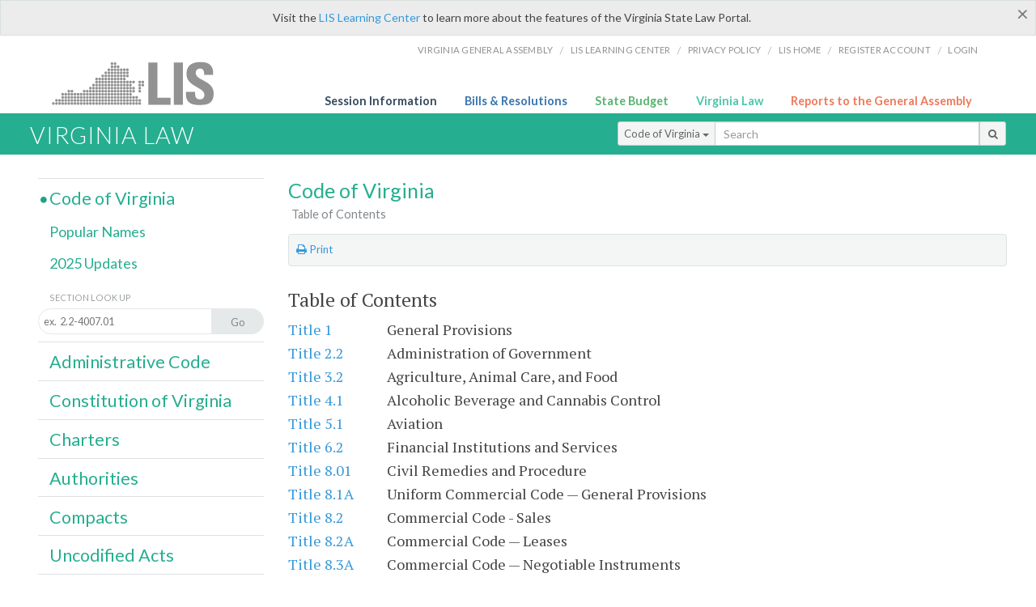

--- FILE ---
content_type: text/html; charset=utf-8
request_url: https://law.lis.virginia.gov/vacode/
body_size: 9621
content:
    <!-- #region Login -->
    <!-- #endregion -->


<!DOCTYPE html>
<html xmlns="http://www.w3.org/1999/xhtml">
	<head id="Head1">
		<title>Code of Virginia</title>
		<meta http-equiv="X-UA-Compatible" content="IE=edge" />
		<meta http-equiv="Content-Type" content="text/html; charset=utf-8" />
		<meta name="viewport" content="width=device-width, initial-scale=1.0" />
		
		<link rel="apple-touch-icon" href="./images/favicon-law16.png" sizes="16x16" />
		<link rel="apple-touch-icon" href="./images/favicon-law32.png" sizes="32x32" />
        <script src="/Scripts/session.js" type="text/javascript"></script>
		<link rel="stylesheet" href="/Content/base.css" type="text/css" media="all" />
		<!--[if lt IE 9 ]><link rel="stylesheet" href="./Content/720_grid.css" type="text/css" /><![endif]-->
		<link rel="stylesheet" href="/Content/720_grid.css" type="text/css" media="screen and (min-width: 720px)" />
		<link rel="stylesheet" href="/Content/986_grid.css" type="text/css" media="screen and (min-width: 986px)" />
		<link rel="stylesheet" href="/Content/1236_grid.css" media="screen and (min-width: 1236px)" />
		<link rel="stylesheet" href="/Content/font-awesome.min.css" />
		<link href='https://fonts.googleapis.com/css?family=PT+Sans+Narrow:400,700' rel='stylesheet' type='text/css' />
		<link type="text/css" rel="stylesheet" href="https://fonts.googleapis.com/css?family=PT Serif:r,i,400,700" />
		
		<link href='https://fonts.googleapis.com/css?family=Lato:400,700,300,300italic,400italic,700italic' rel='stylesheet' type='text/css' />
		<link rel="stylesheet" href="/Content/jquery.fancybox.css" type="text/css" media="all" />
		<link rel="stylesheet" href="/Content/jquery.qtip.min.css" type="text/css" media="all" />
		
		<meta name='collection' content='Code of Virginia' /><meta name='google' content='noindex' />

		<style type="text/css">.fancybox-margin {margin-right: 0px;}</style>
        <!-- Google tag (gtag.js) -->
        <script async src="https://www.googletagmanager.com/gtag/js?id=G-F6YYKCXH17"></script>
        <script>
          window.dataLayer = window.dataLayer || [];
          function gtag(){dataLayer.push(arguments);}
          gtag('js', new Date());
          gtag('config', 'G-F6YYKCXH17');
        </script>
	</head>

<body>
    <input type="text" style="width:0;height:0;visibility:hidden;position:absolute;left:0;top:0" /> 
    <input type="password" style="width:0;height:0;visibility:hidden;position:absolute;left:0;top:0" />
    <input type="hidden" id="hidSignIn" value="0" />
    
    
    <div class="top-bar"></div>
    <header>
        <nav>
            <div class="lis-links-content full">
                <ul>
                    <li><a href="https://virginiageneralassembly.gov/">Virginia General Assembly</a> /</li>
                    <li><a href="https://help.lis.virginia.gov">LIS Learning Center</a> /</li>
                    <li><a href="https://lis.virginia.gov/privacy">Privacy Policy</a> /</li>
                    <li><a href="https://lis.virginia.gov">LIS home</a> /</li>
                    <li><a href="https://lis.virginia.gov/register-account">Register Account</a> /</li>
                    <li><a href="https://lis.virginia.gov/login">Login</a></li>
                </ul>
            </div>
        </nav>
    </header>
    <div class="grid-wrapper one-and-three halves">
        <div class="portal-title">
            <a href="https://lis.virginia.gov/">LIS</a>
        </div>
        <div class="portal-links">
            <ul>
                <li>
                    <a class="txt-blue" href="https://lis.virginia.gov">Session Information</a>
                </li>
                <li>
                    <a class="txt-dark-blue" href="https://lis.virginia.gov/bill-search">Bills & Resolutions</a>
                </li>
                <li>
                    <a class="txt-green" href="https://budget.lis.virginia.gov/default/2025/1">State Budget</a>
                </li>
                <li>
                    <a class="txt-light-green" href="https://law.lis.virginia.gov/">Virginia Law</a>
                </li>
                <li>
                    <a class="txt-orange" href="https://rga.lis.virginia.gov/">Reports to the General Assembly</a>
                </li>
            </ul>
        </div>
    </div>
        
        
        <div class="va-law">
            <div class="grid">
                <div class="row">
                    <div class="slot-0-1-2">
                        <h1><a href="https://law.lis.virginia.gov">Virginia Law</a></h1>
                    </div>
                    <div class="slot-3-4-5">
                        <div class="input-group .search-comp ">
                            <div class="input-group-btn">
                                <button type="button" id='searchType' value="Code_of_Virginia" class="btn btn-sm btn-default dropdown-toggle" data-toggle="dropdown">Code of Virginia <span class="caret"></span></button>
                                <ul id='searchList' class="dropdown-menu" role="menu">
                                    <li class="searchBtn"><a href="#">All</a></li>
                                    <li class="searchBtn active"><a href="#">Code of Virginia</a></li>
                                    <li class="searchBtn "><a href="#">Administrative Code</a></li>
                                    <li class="searchBtn "><a href="#">Constitution</a></li>
                                    <li class="searchBtn "><a href="#">Charters</a></li>
                                    <li class="searchBtn "><a href="#">Authorities</a></li>
                                    <li class="searchBtn "><a href="#">Compacts</a></li>
                                    <li class="searchBtn "><a href="#">Uncodified Acts</a></li>
                                </ul>
                            </div>
                            <!-- /btn-group -->
                            <input type="text" id="txtSearch" class="form-control input-sm" placeholder="Search" />
                            <span class="input-group-btn">
                                <button class="btn btn-sm btn-default" id="searchBtn" type="button"><i class="fa fa-search"></i></button>
                            </span>
                        </div>
                        <!-- /input-group -->
                    </div>
                </div>
            </div>
        </div>
        
        
        <div class="grid">
            <!-- #region Variables -->
<!-- #endregion -->
<!-- #region Highlights -->
<!-- #endregion -->
<!-- #region Build Pages -->
<!-- #endregion -->


<body class="flipcol ">
	<input type="hidden" id="hidST" />
	<input type="hidden" id="hidToC" value="0" />
	<input type="hidden" id="hidID" />
	<input type="hidden" id="hidNote"/>
	<input type="hidden" id="hidBiP" value="false" />
	<input type="hidden" id="hidReport" value="0" />
	<input type="hidden" id="hidSegments" />
    <input type="hidden" id="hidPage" value="vacode" />
	<div class="grid">
		<div class="row">
			<div class="slot-6-7-8">
				<section id="pageTitle"><!--googleon: index--><h2 class='pg-title'>Code of Virginia</h2><!--googleoff: index--></section>
				<section class="breadcrumbs" id="breadcrumbs"><p><span class='breadcrumb-inactive'>Table of Contents</span></section>
				<section class="content-header-menu" id="menucontainer">
					<nav class="content-header-menu-left"></nav>
					<a href="#" class="scroll_top "><i class="fa fa-arrow-up"></i></a>
					<nav class="content-header-menu-middle"><li><a title='Print page' id='print' href=''><i class='fa fa-print'></i> Print</a></li></ul></nav>

				</section>
				<p class="sidenote alert rptCheckbox"><strong>Creating a Report:</strong> Check the sections you'd like to appear in the report, then use the "Create Report" button at the bottom of the page to generate your report. Once the report is generated you'll then have the option to download it as a pdf, print or email the report.</p>
				<article id="vacode" class="content">
					<div id="printStuff"><div id='printHeader'>Code of Virginia<br/></div><div id='printDate'>1/18/2026</div></div>
					<span id='va_code' class="content"><h2>Table of Contents</h2><dl class='number-descrip-list'><dt><a href='/vacode/title1/'>Title 1</a></dt><dd>General Provisions</dd><dt><a href='/vacode/title2.2/'>Title 2.2</a></dt><dd>Administration of Government</dd><dt><a href='/vacode/title3.2/'>Title 3.2</a></dt><dd>Agriculture, Animal Care, and Food</dd><dt><a href='/vacode/title4.1/'>Title 4.1</a></dt><dd>Alcoholic Beverage and Cannabis Control</dd><dt><a href='/vacode/title5.1/'>Title 5.1</a></dt><dd>Aviation</dd><dt><a href='/vacode/title6.2/'>Title 6.2</a></dt><dd>Financial Institutions and Services</dd><dt><a href='/vacode/title8.01/'>Title 8.01</a></dt><dd>Civil Remedies and Procedure</dd><dt><a href='/vacode/title8.1A/'>Title 8.1A</a></dt><dd>Uniform Commercial Code — General Provisions</dd><dt><a href='/vacode/title8.2/'>Title 8.2</a></dt><dd>Commercial Code - Sales</dd><dt><a href='/vacode/title8.2A/'>Title 8.2A</a></dt><dd>Commercial Code — Leases</dd><dt><a href='/vacode/title8.3A/'>Title 8.3A</a></dt><dd>Commercial Code — Negotiable Instruments</dd><dt><a href='/vacode/title8.4/'>Title 8.4</a></dt><dd>Commercial Code — Bank Deposits and Collections</dd><dt><a href='/vacode/title8.4A/'>Title 8.4A</a></dt><dd>Commercial Code — Funds Transfers</dd><dt><a href='/vacode/title8.5A/'>Title 8.5A</a></dt><dd>Uniform Commercial Code — Letters of Credit</dd><dt><a href='/vacode/title8.7/'>Title 8.7</a></dt><dd>Commercial Code — Warehouse Receipts, Bills of Lading and Other Documents of Title</dd><dt><a href='/vacode/title8.8A/'>Title 8.8A</a></dt><dd>Commercial Code — Investment Securities</dd><dt><a href='/vacode/title8.9A/'>Title 8.9A</a></dt><dd>Commercial Code — Secured Transactions</dd><dt><a href='/vacode/title8.10/'>Title 8.10</a></dt><dd>Commercial Code — Effective Date — Transitional Provisions</dd><dt><a href='/vacode/title8.11/'>Title 8.11</a></dt><dd>1973 Amendatory Act — Effective Date and Transition Provisions</dd><dt><a href='/vacode/title8.12/'>Title 8.12</a></dt><dd>Controllable Electronic Records</dd><dt><a href='/vacode/title8.13/'>Title 8.13</a></dt><dd>2022 Amendments – Effective Date and Transition Provisions</dd><dt><a href='/vacode/title9.1/'>Title 9.1</a></dt><dd>Commonwealth Public Safety</dd><dt><a href='/vacode/title10.1/'>Title 10.1</a></dt><dd>Conservation</dd><dt><a href='/vacode/title11/'>Title 11</a></dt><dd>Contracts</dd><dt><a href='/vacode/title12.1/'>Title 12.1</a></dt><dd>State Corporation Commission</dd><dt><a href='/vacode/title13.1/'>Title 13.1</a></dt><dd>Corporations</dd><dt><a href='/vacode/title15.2/'>Title 15.2</a></dt><dd>Counties, Cities and Towns</dd><dt><a href='/vacode/title16.1/'>Title 16.1</a></dt><dd>Courts Not of Record</dd><dt><a href='/vacode/title17.1/'>Title 17.1</a></dt><dd>Courts of Record</dd><dt><a href='/vacode/title18.2/'>Title 18.2</a></dt><dd>Crimes and Offenses Generally</dd><dt><a href='/vacode/title19.2/'>Title 19.2</a></dt><dd>Criminal Procedure</dd><dt><a href='/vacode/title20/'>Title 20</a></dt><dd>Domestic Relations</dd><dt><a href='/vacode/title21/'>Title 21</a></dt><dd>Drainage, Soil Conservation, Sanitation and Public Facilities Districts</dd><dt><a href='/vacode/title22.1/'>Title 22.1</a></dt><dd>Education</dd><dt><a href='/vacode/title23.1/'>Title 23.1</a></dt><dd>Institutions of Higher Education; Other Educational and Cultural Institutions</dd><dt><a href='/vacode/title24.2/'>Title 24.2</a></dt><dd>Elections</dd><dt><a href='/vacode/title25.1/'>Title 25.1</a></dt><dd>Eminent Domain</dd><dt><a href='/vacode/title27/'>Title 27</a></dt><dd>Fire Protection</dd><dt><a href='/vacode/title28.2/'>Title 28.2</a></dt><dd>Fisheries and Habitat of the Tidal Waters</dd><dt><a href='/vacode/title29.1/'>Title 29.1</a></dt><dd>Wildlife, Inland Fisheries and Boating</dd><dt><a href='/vacode/title30/'>Title 30</a></dt><dd>General Assembly</dd><dt><a href='/vacode/title32.1/'>Title 32.1</a></dt><dd>Health</dd><dt><a href='/vacode/title33.2/'>Title 33.2</a></dt><dd>Highways and Other Surface Transportation Systems</dd><dt><a href='/vacode/title34/'>Title 34</a></dt><dd>Homestead and Other Exemptions</dd><dt><a href='/vacode/title35.1/'>Title 35.1</a></dt><dd>Hotels, Restaurants, Summer Camps, and Campgrounds</dd><dt><a href='/vacode/title36/'>Title 36</a></dt><dd>Housing</dd><dt><a href='/vacode/title37.2/'>Title 37.2</a></dt><dd>Behavioral Health and Developmental Services</dd><dt><a href='/vacode/title38.2/'>Title 38.2</a></dt><dd>Insurance</dd><dt><a href='/vacode/title40.1/'>Title 40.1</a></dt><dd>Labor and Employment</dd><dt><a href='/vacode/title41.1/'>Title 41.1</a></dt><dd>Land Office</dd><dt><a href='/vacode/title42.1/'>Title 42.1</a></dt><dd>Libraries</dd><dt><a href='/vacode/title43/'>Title 43</a></dt><dd>Mechanics' and Certain Other Liens</dd><dt><a href='/vacode/title44/'>Title 44</a></dt><dd>Military and Emergency Laws</dd><dt><a href='/vacode/title45.2/'>Title 45.2</a></dt><dd>Mines, Minerals, and Energy</dd><dt><a href='/vacode/title46.2/'>Title 46.2</a></dt><dd>Motor Vehicles</dd><dt><a href='/vacode/title47.1/'>Title 47.1</a></dt><dd>Notaries and Out-of-State Commissioners</dd><dt><a href='/vacode/title48/'>Title 48</a></dt><dd>Nuisances</dd><dt><a href='/vacode/title49/'>Title 49</a></dt><dd>Oaths, Affirmations and Bonds</dd><dt><a href='/vacode/title50/'>Title 50</a></dt><dd>Partnerships</dd><dt><a href='/vacode/title51.1/'>Title 51.1</a></dt><dd>Pensions, Benefits, and Retirement</dd><dt><a href='/vacode/title51.5/'>Title 51.5</a></dt><dd>Persons with Disabilities</dd><dt><a href='/vacode/title52/'>Title 52</a></dt><dd>Police (State)</dd><dt><a href='/vacode/title53.1/'>Title 53.1</a></dt><dd>Prisons and Other Methods of Correction</dd><dt><a href='/vacode/title54.1/'>Title 54.1</a></dt><dd>Professions and Occupations</dd><dt><a href='/vacode/title55.1/'>Title 55.1</a></dt><dd>Property and Conveyances</dd><dt><a href='/vacode/title56/'>Title 56</a></dt><dd>Public Service Companies</dd><dt><a href='/vacode/title57/'>Title 57</a></dt><dd>Religious and Charitable Matters; Cemeteries</dd><dt><a href='/vacode/title58.1/'>Title 58.1</a></dt><dd>Taxation</dd><dt><a href='/vacode/title59.1/'>Title 59.1</a></dt><dd>Trade and Commerce</dd><dt><a href='/vacode/title60.2/'>Title 60.2</a></dt><dd>Unemployment Compensation</dd><dt><a href='/vacode/title61.1/'>Title 61.1</a></dt><dd>Warehouses, Cold Storage and Refrigerated Locker Plants</dd><dt><a href='/vacode/title62.1/'>Title 62.1</a></dt><dd>Waters of the State, Ports and Harbors</dd><dt><a href='/vacode/title63.2/'>Title 63.2</a></dt><dd>Welfare (Social Services)</dd><dt><a href='/vacode/title64.2/'>Title 64.2</a></dt><dd>Wills, Trusts, and Fiduciaries</dd><dt><a href='/vacode/title65.2/'>Title 65.2</a></dt><dd>Workers' Compensation</dd><dt><a href='/vacode/title66/'>Title 66</a></dt><dd>Juvenile Justice</dd></dl></span>
							<p id="sidenote1" class="sidenote">The Virginia General Assembly is offering access to the Code of Virginia on the Internet as a service to the public. We are unable to assist users of this service with legal questions nor respond to requests for legal advice or the application of the law to specific facts. Therefore, to understand and protect your legal rights, you should consult an attorney.</p>


						<p id="sidenote2" class="sidenote">The Code of Virginia online database excludes material copyrighted by the publisher, Michie, a division of Matthew Bender. Copyrighted material includes annotations and revisors' notes, which may be found in the print version of the Code of Virginia. Annotated print copies of the Code of Virginia are available in most Virginia public library systems, from LexisNexis (1-800-446-3410), and from West, a Thomson-Reuters business (1-800-344-5008).</p>

				</article>
				<div id="HistoryNote"></div>

			</div>
			<div class="slot-9">
				<nav id="section-menu">
					<ul class="section-header-menu">
						<li class="selected">
							<h3><a href="/vacode">Code of Virginia</a></h3>
						</li>
						<ul class="section-sub-menu">
							<li><a href="/vacodepopularnames">Popular Names</a></li>
						</ul>
						<ul class="section-sub-menu">
							<li id="covUpdates"><a  href='/vacodeupdates/'>2025 Updates</a></li>
						</ul>
						<ul class="section-sub-menu">
							<li><span class="form-title">Section Look Up</span></li>
							<li id='search-box'>
								<div action='/search' id='search-form' method='get' target='_top'>
									<input type="text" id='search-text' name='q' placeholder='ex.  2.2-4007.01' readonly onfocus="if (this.hasAttribute('readonly')) {this.removeAttribute('readonly'); this.blur(); this.focus(); }"/>
									<button id='search-button' type='submit'><span>Go</span></button>
								</div>
							</li>
						</ul>
						<li>
							<h3><a href="/admincode">Administrative Code</a></h3>
						</li>
						<li>
							<h3><a href="/constitution">Constitution of Virginia</a></h3>
						</li>
						<li>
							<h3><a href="/charters">Charters</a></h3>
						</li>
						<li>
							<h3><a href="/authorities">Authorities</a></h3>
						</li>
						<li>
							<h3><a href="/compacts">Compacts</a></h3>
						</li>
						<li>
							<h3><a href="/uncodifiedacts">Uncodified Acts</a></h3>
						</li>
					</ul>
				</nav>
			</div>
		</div>
	</div>
    <script type="text/javascript">var siteurl = 'https://law.lis.virginia.gov';</script>
	<script src="/Scripts/jquery.min.js" type="text/javascript"></script>
	<script src="/Scripts/responsive.js" type="text/javascript"></script>
	<script src="/Scripts/modernizer.js" type="text/javascript" charset="utf-8"></script>
	<script src="/Scripts/bootstrap.min.js" type="text/javascript" charset="utf-8"></script>
	<script src="/Scripts/jquery.fancybox.js" type="text/javascript" charset="utf-8"></script>
	<script src="/Scripts/fancybox/jquery.easing-1.3.pack.js" type="text/javascript"></script>
	<script src="/Scripts/fancybox/jquery.mousewheel-3.0.4.pack.js" type="text/javascript"></script>
	<script src="/Scripts/jquery.floatThead.min.js" type="text/javascript"></script>
	<script src="/Scripts/printThisCoV.js" type="text/javascript"></script>
    <script src="/Scripts/jquery.cookie.js" type="text/javascript"></script>
	<script src="/Scripts/search.js" type="text/javascript"></script>
	<script src="/Scripts/searchCoV.js" type="text/javascript"></script>
	<script src="/Scripts/isFontFaceSupported.js" type="text/javascript"></script>
	<script src="/Scripts/jquery.qtip.js" type="text/javascript"></script>
	
	<link rel="stylesheet" href="/Content/msgBoxLight.css" />
	<script src="/Scripts/jquery.msgBox.js" type="text/javascript" charset="utf-8"></script>
	<script src="/Scripts/tinymce/tinymce.min.js" type="text/javascript" charset="utf-8"></script>
	<script src="/Scripts/edit.js" type="text/javascript"></script>
	<script src="/Scripts/CoVInit.js" type="text/javascript"></script>
	
	<script src="/Scripts/report.js" type="text/javascript"></script>
	<script src="/Scripts/default.js" type="text/javascript"></script>
	<script src="/Scripts/pdf.js" type="text/javascript"></script>
	<script type="text/javascript">
		    $('document').ready(function () {
		        $('#print').click(function () {
		            $("#vacode").printThis();
		            return (false);
		        });

		        var val = parseInt($.browser.version);
		        if ($.browser.msie || (val > 7 && val <= 11)) {
		            //stuff here (like adding an IE10 class to the body or html tag
		            $(".input-sm").css("margin-top", "1px");
		        }

		        $('a.fancybox').fancybox({
		            type: "iframe",
		            'width': 650,
		            'height': 520
		        });

		        $("a.single_image").fancybox({
		            type: "iframe",
		            'width': 650,
		            'height': 720
		        });

		        $('.fancybox').attr('href', "/emailForm?parent=vacode/" + $('#hidSegments').val());

		        $('.hdr-read-text a').fancybox({
		            type: "iframe",
		            'width': 650,
		            'height': 701,
		            'autoDimensions': false,
		            'autoSize': false,
		            afterClose: function (event, ui) {
		                //parent.document.getElementById("hidBiP").value = "false";
		                parent.$("#hidBiP").val("false");
		            }
		        });

		        var _hidVal = $('#hidBiP').val();
		        if (_hidVal == 'true') {
		            $('.hdr-read-text a').click();
		        }

		        if (isFontFaceSupported() == false) {
		            $('.fa').iconfontFallback();
		        }

		        $('p.hdr-read-text a').qtip({
		            content: 'Bills currently before the General Assembly',
		            style: {
		                textAlign: 'center',
		                tip: true,
		                classes: 'qtip-rounded qtip-shadow',
		            },
		            position: {
		                my: 'top center',
		                at: 'bottom center'
		            }
		        });
		    });

		    function PrintPreview() {
		        $('table').floatThead('reflow');
		        $('table').floatThead('reflow');
		        printWindow = window.open("", "", "location=1,status=1,scrollbars=1,width=650,height=600");
		        printWindow.document.write('<!DOCTYPE html><html><head>');
		        printWindow.document.write('<link rel="stylesheet" href="./css/base.css" type="text/css" media="all" />');
		        printWindow.document.write('<link rel="stylesheet" href="./css/720_grid.css" type="text/css" media="all" />');
		        printWindow.document.write('<style type="text/css">@media print{.no-print, .no-print *{display: none !important;}h6{display:none !important;}#printPages{display:none !important;}}#printDate {display:none !important;}</style>');
		        printWindow.document.write('<style type="text/css">#printHeader{display:block;font-size:1em;line-height:1.3em;text-align:left;margin-bottom:.8em;}</style>');

		        printWindow.document.write('<style type="text/css">body{color:#444;font-family:"PT Serif",Georgia,serif;line-height:1.3em;font-size: .95em;}h2{margin:0 0 .1em 0;font-weight:normal;line-height:1.2em;font-size:1.4em;letter-spacing:.01em;padding:0 .35em 0 0.25em;}');
		        printWindow.document.write('.hdr-read-text,.read-text,.rptCheckbox{display:none;}ul .outline{margin-bottom:1em;}ul{list-style:none;}.outline ul{margin-left:1em;}a, a:link{color:#1a73ae;text-decoration:none;}');
		        printWindow.document.write('b{margin:0;padding:0;border:0;font-size:100%;vertical-align:baseline;}.number-descrip-list{line-height:1.55em;margin-bottom:1em;height:auto;}');
		        printWindow.document.write('.number-descrip-list dt {clear: left;float: left;display: table-cell;font-weight: bold;width: 6.75em;}.number-descrip-list dd {padding-bottom: .125em;display: table-cell;}');
		        printWindow.document.write('.number-descrip-list-outline{margin-left:1em;line-height:1.55em;}.number-descrip-list-outline dt{width:7em;font-weight:bold;}');
		        printWindow.document.write('.number-descrip-list-outline dd{display:table-cell;padding-bottom:0;}</style>');

		        printWindow.document.write('<style type="text/css">h6 {font-family: "Lato", Helvetica, Arial, sans-serif;font-size: 14px;border-bottom: 1px solid #ddd;padding-bottom: 15px;}');
		        printWindow.document.write('table{border-collapse: collapse;border-spacing: 0;margin-bottom: 15px;}.printButtons {width: 100%;text-align: right;position: absolute;right: 10px;top: 28px;}</style>');
		        printWindow.document.write('<style>#printPages{position:absolute;left: 120px;top: 30px;}.hiddenTable {display: none !important;}</style>');

		        printWindow.document.write('</head><body>');
		        printWindow.document.write('<h6>Print Preview</h6><span id="printPages"></span>')
		        printWindow.document.write('<div class="printButtons">');

		        //Print and cancel button
		        printWindow.document.write('<input type="button" id="btnPrint" value="Print" class="no-print" onclick="window.print();window.onfocus=function(){window.close();}" />');
		        printWindow.document.write('<input type="button" id="btnCancel" value="Cancel" class="no-print" onclick="window.close()" />');

		        printWindow.document.write('</div>');

		        //You can include any data this way.
		        var _page = '<div id="va_code" class="va_code">' + $('#printStuff').html() + $('#va_code').html() + '</div>';
		        printWindow.document.write(_page);
		        printWindow.document.write('<scr' + 'ipt type="text/javascript">var divHeight;var obj = document.getElementById("va_code");if(obj.offsetHeight){divHeight=obj.offsetHeight;}else if(obj.style.pixelHeight){divHeight=obj.style.pixelHeight;}document.getElementById("printPages").innerHTML="Approximate Number of Pages: " + Math.ceil(divHeight / 850);</sc' + 'ript>');
		        printWindow.document.write('</body></html>');
		        printWindow.document.close();
		        printWindow.focus();
		    }
	</script>
	<!-- HTML5 shim and Respond.js IE8 support of HTML5 elements and media queries -->

</body>
        </div>
        
        
            <div class="va-law-footer" id="valawfooter">
                <div class="grid">
                    <div class="row">
                        <div class="slot-6 foot-callout">
                            <h4><i class="fa fa-book"></i> Virginia Law Library</h4>
                            
                            <p>The Code of Virginia, Constitution of Virginia, Charters, Authorities, Compacts and Uncodified Acts are now available in EPub eBook format. <a class="more" href="/law-library"><i class="fa fa-arrow-circle-right"></i></a></p>
                        </div>
                        <div class="slot-7 foot-callout">
                            <h4><i class="fa fa-question-circle"></i> Helpful Resources</h4>
                            <ul>
                                <li><a href="http://codecommission.dls.virginia.gov/">Virginia Code Commission</a></li>
                                <li><a href="http://register.dls.virginia.gov/">Virginia Register of Regulations</a></li>
                                <li><a href="https://www.archives.gov/exhibits/charters/constitution_transcript.html">U.S. Constitution</a></li>
                            </ul>
                        </div>
                        <div class="slot-8 foot-callout">
                            <h4><a href="/developers"><i class="fa fa-wrench"></i> For Developers</a></h4>
                            <p>The Virginia Law website data is available via a web service. <a class="more" href="/developers"><i class="fa fa-arrow-circle-right"></i></a></p>
                        </div>
                        <div class="slot-9 foot-callout">
                            <h4 id="twitter">&nbsp;</h4>
                            
                            <img id="ga-seal" src="/images/ga_seal_lis.png" alt="virginia general assembly seal" />
                        </div>
                    </div>
                </div>
            </div>
        <div class="footer">
            <nav class="footer-links" style="line-height: 1.4;">
                <div class="container-fluid">
                    <div class="row">
                        <div id='generic_login_div' style="display:none;z-index:9999;padding:10px;" class="corners dropshadow">
                            <h3>Sign In</h3>
                            <div class='form-row'>
                                <label id='lblusername' for='username'>Username:&nbsp; </label>
                                <input type='text' class="user" name='username' placeholder="Username" id='username' />
                                <label id="userError"></label>
                            </div>
                            <div class='form-row'>
                                <label id='lblpassword' for='password'>Password:&nbsp; </label>
                                <input type='password' class="pass" name='password' placeholder="Password" id='password' />
                                <label id="passError"></label>
                            </div>
                            <div class='submit-row'>
                                <input type='button' id="btnLogin" class="button" value='Login' />
                                <a onclick='hideLogin()' class="hover">Cancel</a>
                            </div>
                        </div>
                        <div id="dialog-modal" style="display:none;"></div>
                        <span class="col-xs-12 text-center">
                            <ul>
                                <li><a href="https://lis.virginia.gov">LIS Home</a></li>
                                <li><a id="aLIAB" href="https://lis.virginia.gov/register-account">Lobbyist-in-a-Box</a></li>
                                
                            </ul>
                            <p>
                                © Copyright Commonwealth of Virginia,
                                <script>document.write(new Date().getFullYear())</script>. All rights reserved. Site developed by the <a href="http://dlas.virginia.gov">Division of Legislative Automated Systems (DLAS)</a>.
                                <a href="" id="signin" onclick="showLogin();return false;">Sign In</a>
                                
                            </p>
                        </span>
                    </div>
                </div>
            </nav>
        </div>
        
</body>
</html>

<!--[if lt IE 10 ]><script async src="<%: FriendlyUrl.Href("~/Scripts/placeHolder.js" type="text/javascript"></script><![endif]-->
<!-- HTML5 shim and Respond.js IE8 support of HTML5 elements and media queries -->
<!--[if lt IE 9]>
<script src="~/Scripts/html5shiv.js"></script>
<script src="~/Scripts/respond.js"></script>
<![endif]-->

<script src="/Scripts/SwitchMode.js" type="text/javascript"></script>